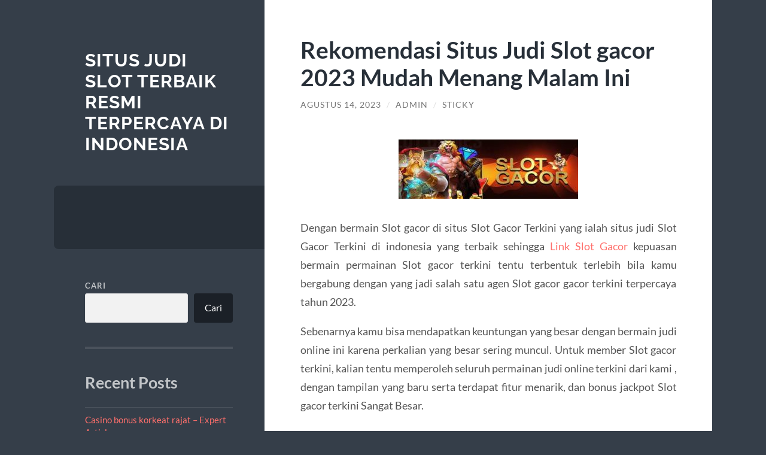

--- FILE ---
content_type: text/html; charset=UTF-8
request_url: https://www.batucollection.com/rekomendasi-situs-judi-slot-gacor-2023-mudah-menang-malam-ini/
body_size: 13723
content:
<!DOCTYPE html>

<html lang="id">

	<head>

		<meta charset="UTF-8">
		<meta name="viewport" content="width=device-width, initial-scale=1.0" >

		<link rel="profile" href="https://gmpg.org/xfn/11">

		<script type="text/javascript">
/* <![CDATA[ */
(()=>{var e={};e.g=function(){if("object"==typeof globalThis)return globalThis;try{return this||new Function("return this")()}catch(e){if("object"==typeof window)return window}}(),function({ampUrl:n,isCustomizePreview:t,isAmpDevMode:r,noampQueryVarName:o,noampQueryVarValue:s,disabledStorageKey:i,mobileUserAgents:a,regexRegex:c}){if("undefined"==typeof sessionStorage)return;const d=new RegExp(c);if(!a.some((e=>{const n=e.match(d);return!(!n||!new RegExp(n[1],n[2]).test(navigator.userAgent))||navigator.userAgent.includes(e)})))return;e.g.addEventListener("DOMContentLoaded",(()=>{const e=document.getElementById("amp-mobile-version-switcher");if(!e)return;e.hidden=!1;const n=e.querySelector("a[href]");n&&n.addEventListener("click",(()=>{sessionStorage.removeItem(i)}))}));const g=r&&["paired-browsing-non-amp","paired-browsing-amp"].includes(window.name);if(sessionStorage.getItem(i)||t||g)return;const u=new URL(location.href),m=new URL(n);m.hash=u.hash,u.searchParams.has(o)&&s===u.searchParams.get(o)?sessionStorage.setItem(i,"1"):m.href!==u.href&&(window.stop(),location.replace(m.href))}({"ampUrl":"https:\/\/www.batucollection.com\/rekomendasi-situs-judi-slot-gacor-2023-mudah-menang-malam-ini\/?amp=1","noampQueryVarName":"noamp","noampQueryVarValue":"mobile","disabledStorageKey":"amp_mobile_redirect_disabled","mobileUserAgents":["Mobile","Android","Silk\/","Kindle","BlackBerry","Opera Mini","Opera Mobi"],"regexRegex":"^\\\/((?:.|\\n)+)\\\/([i]*)$","isCustomizePreview":false,"isAmpDevMode":false})})();
/* ]]> */
</script>
<meta name='robots' content='index, follow, max-image-preview:large, max-snippet:-1, max-video-preview:-1' />

	<!-- This site is optimized with the Yoast SEO plugin v26.8 - https://yoast.com/product/yoast-seo-wordpress/ -->
	<title>Rekomendasi Situs Judi Slot gacor 2023 Mudah Menang Malam Ini - Situs Judi Slot Terbaik Resmi Terpercaya di Indonesia</title>
	<link rel="canonical" href="https://www.batucollection.com/rekomendasi-situs-judi-slot-gacor-2023-mudah-menang-malam-ini/" />
	<meta property="og:locale" content="id_ID" />
	<meta property="og:type" content="article" />
	<meta property="og:title" content="Rekomendasi Situs Judi Slot gacor 2023 Mudah Menang Malam Ini - Situs Judi Slot Terbaik Resmi Terpercaya di Indonesia" />
	<meta property="og:description" content="Dengan bermain Slot gacor di situs Slot Gacor Terkini yang ialah situs judi Slot Gacor Terkini di indonesia yang terbaik sehingga Link Slot Gacor kepuasan bermain permainan Slot gacor terkini tentu terbentuk terlebih bila kamu bergabung dengan yang jadi salah satu agen Slot gacor gacor terkini terpercaya tahun 2023. Sebenarnya kamu bisa mendapatkan keuntungan yang [&hellip;]" />
	<meta property="og:url" content="https://www.batucollection.com/rekomendasi-situs-judi-slot-gacor-2023-mudah-menang-malam-ini/" />
	<meta property="og:site_name" content="Situs Judi Slot Terbaik Resmi Terpercaya di Indonesia" />
	<meta property="article:published_time" content="2023-08-14T15:42:04+00:00" />
	<meta property="article:modified_time" content="2023-08-14T15:45:35+00:00" />
	<meta property="og:image" content="https://www.batucollection.com/wp-content/uploads/2023/08/11111-300x99.jpeg" />
	<meta name="author" content="admin" />
	<meta name="twitter:card" content="summary_large_image" />
	<meta name="twitter:label1" content="Ditulis oleh" />
	<meta name="twitter:data1" content="admin" />
	<meta name="twitter:label2" content="Estimasi waktu membaca" />
	<meta name="twitter:data2" content="5 menit" />
	<script type="application/ld+json" class="yoast-schema-graph">{"@context":"https://schema.org","@graph":[{"@type":"Article","@id":"https://www.batucollection.com/rekomendasi-situs-judi-slot-gacor-2023-mudah-menang-malam-ini/#article","isPartOf":{"@id":"https://www.batucollection.com/rekomendasi-situs-judi-slot-gacor-2023-mudah-menang-malam-ini/"},"author":{"name":"admin","@id":"https://www.batucollection.com/#/schema/person/937d814be53a863a288e641d9b38c971"},"headline":"Rekomendasi Situs Judi Slot gacor 2023 Mudah Menang Malam Ini","datePublished":"2023-08-14T15:42:04+00:00","dateModified":"2023-08-14T15:45:35+00:00","mainEntityOfPage":{"@id":"https://www.batucollection.com/rekomendasi-situs-judi-slot-gacor-2023-mudah-menang-malam-ini/"},"wordCount":881,"image":{"@id":"https://www.batucollection.com/rekomendasi-situs-judi-slot-gacor-2023-mudah-menang-malam-ini/#primaryimage"},"thumbnailUrl":"https://www.batucollection.com/wp-content/uploads/2023/08/11111-300x99.jpeg","articleSection":["Uncategorized"],"inLanguage":"id"},{"@type":"WebPage","@id":"https://www.batucollection.com/rekomendasi-situs-judi-slot-gacor-2023-mudah-menang-malam-ini/","url":"https://www.batucollection.com/rekomendasi-situs-judi-slot-gacor-2023-mudah-menang-malam-ini/","name":"Rekomendasi Situs Judi Slot gacor 2023 Mudah Menang Malam Ini - Situs Judi Slot Terbaik Resmi Terpercaya di Indonesia","isPartOf":{"@id":"https://www.batucollection.com/#website"},"primaryImageOfPage":{"@id":"https://www.batucollection.com/rekomendasi-situs-judi-slot-gacor-2023-mudah-menang-malam-ini/#primaryimage"},"image":{"@id":"https://www.batucollection.com/rekomendasi-situs-judi-slot-gacor-2023-mudah-menang-malam-ini/#primaryimage"},"thumbnailUrl":"https://www.batucollection.com/wp-content/uploads/2023/08/11111-300x99.jpeg","datePublished":"2023-08-14T15:42:04+00:00","dateModified":"2023-08-14T15:45:35+00:00","author":{"@id":"https://www.batucollection.com/#/schema/person/937d814be53a863a288e641d9b38c971"},"breadcrumb":{"@id":"https://www.batucollection.com/rekomendasi-situs-judi-slot-gacor-2023-mudah-menang-malam-ini/#breadcrumb"},"inLanguage":"id","potentialAction":[{"@type":"ReadAction","target":["https://www.batucollection.com/rekomendasi-situs-judi-slot-gacor-2023-mudah-menang-malam-ini/"]}]},{"@type":"ImageObject","inLanguage":"id","@id":"https://www.batucollection.com/rekomendasi-situs-judi-slot-gacor-2023-mudah-menang-malam-ini/#primaryimage","url":"https://www.batucollection.com/wp-content/uploads/2023/08/11111-300x99.jpeg","contentUrl":"https://www.batucollection.com/wp-content/uploads/2023/08/11111-300x99.jpeg"},{"@type":"BreadcrumbList","@id":"https://www.batucollection.com/rekomendasi-situs-judi-slot-gacor-2023-mudah-menang-malam-ini/#breadcrumb","itemListElement":[{"@type":"ListItem","position":1,"name":"Beranda","item":"https://www.batucollection.com/"},{"@type":"ListItem","position":2,"name":"Rekomendasi Situs Judi Slot gacor 2023 Mudah Menang Malam Ini"}]},{"@type":"WebSite","@id":"https://www.batucollection.com/#website","url":"https://www.batucollection.com/","name":"Situs Judi Slot Terbaik Resmi Terpercaya di Indonesia","description":"","potentialAction":[{"@type":"SearchAction","target":{"@type":"EntryPoint","urlTemplate":"https://www.batucollection.com/?s={search_term_string}"},"query-input":{"@type":"PropertyValueSpecification","valueRequired":true,"valueName":"search_term_string"}}],"inLanguage":"id"},{"@type":"Person","@id":"https://www.batucollection.com/#/schema/person/937d814be53a863a288e641d9b38c971","name":"admin","image":{"@type":"ImageObject","inLanguage":"id","@id":"https://www.batucollection.com/#/schema/person/image/","url":"https://secure.gravatar.com/avatar/3179b5ee98af2bcc47ca3494d4ccb2182d3b47ba0e2e545326c16d72570b34b9?s=96&d=mm&r=g","contentUrl":"https://secure.gravatar.com/avatar/3179b5ee98af2bcc47ca3494d4ccb2182d3b47ba0e2e545326c16d72570b34b9?s=96&d=mm&r=g","caption":"admin"},"sameAs":["https://batucollection.com"],"url":"https://www.batucollection.com/author/admin_qhukncqm/"}]}</script>
	<!-- / Yoast SEO plugin. -->


<link rel="alternate" type="application/rss+xml" title="Situs Judi Slot Terbaik Resmi Terpercaya di Indonesia &raquo; Feed" href="https://www.batucollection.com/feed/" />
<link rel="alternate" type="application/rss+xml" title="Situs Judi Slot Terbaik Resmi Terpercaya di Indonesia &raquo; Umpan Komentar" href="https://www.batucollection.com/comments/feed/" />
<link rel="alternate" title="oEmbed (JSON)" type="application/json+oembed" href="https://www.batucollection.com/wp-json/oembed/1.0/embed?url=https%3A%2F%2Fwww.batucollection.com%2Frekomendasi-situs-judi-slot-gacor-2023-mudah-menang-malam-ini%2F" />
<link rel="alternate" title="oEmbed (XML)" type="text/xml+oembed" href="https://www.batucollection.com/wp-json/oembed/1.0/embed?url=https%3A%2F%2Fwww.batucollection.com%2Frekomendasi-situs-judi-slot-gacor-2023-mudah-menang-malam-ini%2F&#038;format=xml" />
<style id='wp-img-auto-sizes-contain-inline-css' type='text/css'>
img:is([sizes=auto i],[sizes^="auto," i]){contain-intrinsic-size:3000px 1500px}
/*# sourceURL=wp-img-auto-sizes-contain-inline-css */
</style>
<style id='wp-emoji-styles-inline-css' type='text/css'>

	img.wp-smiley, img.emoji {
		display: inline !important;
		border: none !important;
		box-shadow: none !important;
		height: 1em !important;
		width: 1em !important;
		margin: 0 0.07em !important;
		vertical-align: -0.1em !important;
		background: none !important;
		padding: 0 !important;
	}
/*# sourceURL=wp-emoji-styles-inline-css */
</style>
<style id='wp-block-library-inline-css' type='text/css'>
:root{--wp-block-synced-color:#7a00df;--wp-block-synced-color--rgb:122,0,223;--wp-bound-block-color:var(--wp-block-synced-color);--wp-editor-canvas-background:#ddd;--wp-admin-theme-color:#007cba;--wp-admin-theme-color--rgb:0,124,186;--wp-admin-theme-color-darker-10:#006ba1;--wp-admin-theme-color-darker-10--rgb:0,107,160.5;--wp-admin-theme-color-darker-20:#005a87;--wp-admin-theme-color-darker-20--rgb:0,90,135;--wp-admin-border-width-focus:2px}@media (min-resolution:192dpi){:root{--wp-admin-border-width-focus:1.5px}}.wp-element-button{cursor:pointer}:root .has-very-light-gray-background-color{background-color:#eee}:root .has-very-dark-gray-background-color{background-color:#313131}:root .has-very-light-gray-color{color:#eee}:root .has-very-dark-gray-color{color:#313131}:root .has-vivid-green-cyan-to-vivid-cyan-blue-gradient-background{background:linear-gradient(135deg,#00d084,#0693e3)}:root .has-purple-crush-gradient-background{background:linear-gradient(135deg,#34e2e4,#4721fb 50%,#ab1dfe)}:root .has-hazy-dawn-gradient-background{background:linear-gradient(135deg,#faaca8,#dad0ec)}:root .has-subdued-olive-gradient-background{background:linear-gradient(135deg,#fafae1,#67a671)}:root .has-atomic-cream-gradient-background{background:linear-gradient(135deg,#fdd79a,#004a59)}:root .has-nightshade-gradient-background{background:linear-gradient(135deg,#330968,#31cdcf)}:root .has-midnight-gradient-background{background:linear-gradient(135deg,#020381,#2874fc)}:root{--wp--preset--font-size--normal:16px;--wp--preset--font-size--huge:42px}.has-regular-font-size{font-size:1em}.has-larger-font-size{font-size:2.625em}.has-normal-font-size{font-size:var(--wp--preset--font-size--normal)}.has-huge-font-size{font-size:var(--wp--preset--font-size--huge)}.has-text-align-center{text-align:center}.has-text-align-left{text-align:left}.has-text-align-right{text-align:right}.has-fit-text{white-space:nowrap!important}#end-resizable-editor-section{display:none}.aligncenter{clear:both}.items-justified-left{justify-content:flex-start}.items-justified-center{justify-content:center}.items-justified-right{justify-content:flex-end}.items-justified-space-between{justify-content:space-between}.screen-reader-text{border:0;clip-path:inset(50%);height:1px;margin:-1px;overflow:hidden;padding:0;position:absolute;width:1px;word-wrap:normal!important}.screen-reader-text:focus{background-color:#ddd;clip-path:none;color:#444;display:block;font-size:1em;height:auto;left:5px;line-height:normal;padding:15px 23px 14px;text-decoration:none;top:5px;width:auto;z-index:100000}html :where(.has-border-color){border-style:solid}html :where([style*=border-top-color]){border-top-style:solid}html :where([style*=border-right-color]){border-right-style:solid}html :where([style*=border-bottom-color]){border-bottom-style:solid}html :where([style*=border-left-color]){border-left-style:solid}html :where([style*=border-width]){border-style:solid}html :where([style*=border-top-width]){border-top-style:solid}html :where([style*=border-right-width]){border-right-style:solid}html :where([style*=border-bottom-width]){border-bottom-style:solid}html :where([style*=border-left-width]){border-left-style:solid}html :where(img[class*=wp-image-]){height:auto;max-width:100%}:where(figure){margin:0 0 1em}html :where(.is-position-sticky){--wp-admin--admin-bar--position-offset:var(--wp-admin--admin-bar--height,0px)}@media screen and (max-width:600px){html :where(.is-position-sticky){--wp-admin--admin-bar--position-offset:0px}}

/*# sourceURL=wp-block-library-inline-css */
</style><style id='wp-block-archives-inline-css' type='text/css'>
.wp-block-archives{box-sizing:border-box}.wp-block-archives-dropdown label{display:block}
/*# sourceURL=https://www.batucollection.com/wp-includes/blocks/archives/style.min.css */
</style>
<style id='wp-block-categories-inline-css' type='text/css'>
.wp-block-categories{box-sizing:border-box}.wp-block-categories.alignleft{margin-right:2em}.wp-block-categories.alignright{margin-left:2em}.wp-block-categories.wp-block-categories-dropdown.aligncenter{text-align:center}.wp-block-categories .wp-block-categories__label{display:block;width:100%}
/*# sourceURL=https://www.batucollection.com/wp-includes/blocks/categories/style.min.css */
</style>
<style id='wp-block-heading-inline-css' type='text/css'>
h1:where(.wp-block-heading).has-background,h2:where(.wp-block-heading).has-background,h3:where(.wp-block-heading).has-background,h4:where(.wp-block-heading).has-background,h5:where(.wp-block-heading).has-background,h6:where(.wp-block-heading).has-background{padding:1.25em 2.375em}h1.has-text-align-left[style*=writing-mode]:where([style*=vertical-lr]),h1.has-text-align-right[style*=writing-mode]:where([style*=vertical-rl]),h2.has-text-align-left[style*=writing-mode]:where([style*=vertical-lr]),h2.has-text-align-right[style*=writing-mode]:where([style*=vertical-rl]),h3.has-text-align-left[style*=writing-mode]:where([style*=vertical-lr]),h3.has-text-align-right[style*=writing-mode]:where([style*=vertical-rl]),h4.has-text-align-left[style*=writing-mode]:where([style*=vertical-lr]),h4.has-text-align-right[style*=writing-mode]:where([style*=vertical-rl]),h5.has-text-align-left[style*=writing-mode]:where([style*=vertical-lr]),h5.has-text-align-right[style*=writing-mode]:where([style*=vertical-rl]),h6.has-text-align-left[style*=writing-mode]:where([style*=vertical-lr]),h6.has-text-align-right[style*=writing-mode]:where([style*=vertical-rl]){rotate:180deg}
/*# sourceURL=https://www.batucollection.com/wp-includes/blocks/heading/style.min.css */
</style>
<style id='wp-block-latest-comments-inline-css' type='text/css'>
ol.wp-block-latest-comments{box-sizing:border-box;margin-left:0}:where(.wp-block-latest-comments:not([style*=line-height] .wp-block-latest-comments__comment)){line-height:1.1}:where(.wp-block-latest-comments:not([style*=line-height] .wp-block-latest-comments__comment-excerpt p)){line-height:1.8}.has-dates :where(.wp-block-latest-comments:not([style*=line-height])),.has-excerpts :where(.wp-block-latest-comments:not([style*=line-height])){line-height:1.5}.wp-block-latest-comments .wp-block-latest-comments{padding-left:0}.wp-block-latest-comments__comment{list-style:none;margin-bottom:1em}.has-avatars .wp-block-latest-comments__comment{list-style:none;min-height:2.25em}.has-avatars .wp-block-latest-comments__comment .wp-block-latest-comments__comment-excerpt,.has-avatars .wp-block-latest-comments__comment .wp-block-latest-comments__comment-meta{margin-left:3.25em}.wp-block-latest-comments__comment-excerpt p{font-size:.875em;margin:.36em 0 1.4em}.wp-block-latest-comments__comment-date{display:block;font-size:.75em}.wp-block-latest-comments .avatar,.wp-block-latest-comments__comment-avatar{border-radius:1.5em;display:block;float:left;height:2.5em;margin-right:.75em;width:2.5em}.wp-block-latest-comments[class*=-font-size] a,.wp-block-latest-comments[style*=font-size] a{font-size:inherit}
/*# sourceURL=https://www.batucollection.com/wp-includes/blocks/latest-comments/style.min.css */
</style>
<style id='wp-block-latest-posts-inline-css' type='text/css'>
.wp-block-latest-posts{box-sizing:border-box}.wp-block-latest-posts.alignleft{margin-right:2em}.wp-block-latest-posts.alignright{margin-left:2em}.wp-block-latest-posts.wp-block-latest-posts__list{list-style:none}.wp-block-latest-posts.wp-block-latest-posts__list li{clear:both;overflow-wrap:break-word}.wp-block-latest-posts.is-grid{display:flex;flex-wrap:wrap}.wp-block-latest-posts.is-grid li{margin:0 1.25em 1.25em 0;width:100%}@media (min-width:600px){.wp-block-latest-posts.columns-2 li{width:calc(50% - .625em)}.wp-block-latest-posts.columns-2 li:nth-child(2n){margin-right:0}.wp-block-latest-posts.columns-3 li{width:calc(33.33333% - .83333em)}.wp-block-latest-posts.columns-3 li:nth-child(3n){margin-right:0}.wp-block-latest-posts.columns-4 li{width:calc(25% - .9375em)}.wp-block-latest-posts.columns-4 li:nth-child(4n){margin-right:0}.wp-block-latest-posts.columns-5 li{width:calc(20% - 1em)}.wp-block-latest-posts.columns-5 li:nth-child(5n){margin-right:0}.wp-block-latest-posts.columns-6 li{width:calc(16.66667% - 1.04167em)}.wp-block-latest-posts.columns-6 li:nth-child(6n){margin-right:0}}:root :where(.wp-block-latest-posts.is-grid){padding:0}:root :where(.wp-block-latest-posts.wp-block-latest-posts__list){padding-left:0}.wp-block-latest-posts__post-author,.wp-block-latest-posts__post-date{display:block;font-size:.8125em}.wp-block-latest-posts__post-excerpt,.wp-block-latest-posts__post-full-content{margin-bottom:1em;margin-top:.5em}.wp-block-latest-posts__featured-image a{display:inline-block}.wp-block-latest-posts__featured-image img{height:auto;max-width:100%;width:auto}.wp-block-latest-posts__featured-image.alignleft{float:left;margin-right:1em}.wp-block-latest-posts__featured-image.alignright{float:right;margin-left:1em}.wp-block-latest-posts__featured-image.aligncenter{margin-bottom:1em;text-align:center}
/*# sourceURL=https://www.batucollection.com/wp-includes/blocks/latest-posts/style.min.css */
</style>
<style id='wp-block-search-inline-css' type='text/css'>
.wp-block-search__button{margin-left:10px;word-break:normal}.wp-block-search__button.has-icon{line-height:0}.wp-block-search__button svg{height:1.25em;min-height:24px;min-width:24px;width:1.25em;fill:currentColor;vertical-align:text-bottom}:where(.wp-block-search__button){border:1px solid #ccc;padding:6px 10px}.wp-block-search__inside-wrapper{display:flex;flex:auto;flex-wrap:nowrap;max-width:100%}.wp-block-search__label{width:100%}.wp-block-search.wp-block-search__button-only .wp-block-search__button{box-sizing:border-box;display:flex;flex-shrink:0;justify-content:center;margin-left:0;max-width:100%}.wp-block-search.wp-block-search__button-only .wp-block-search__inside-wrapper{min-width:0!important;transition-property:width}.wp-block-search.wp-block-search__button-only .wp-block-search__input{flex-basis:100%;transition-duration:.3s}.wp-block-search.wp-block-search__button-only.wp-block-search__searchfield-hidden,.wp-block-search.wp-block-search__button-only.wp-block-search__searchfield-hidden .wp-block-search__inside-wrapper{overflow:hidden}.wp-block-search.wp-block-search__button-only.wp-block-search__searchfield-hidden .wp-block-search__input{border-left-width:0!important;border-right-width:0!important;flex-basis:0;flex-grow:0;margin:0;min-width:0!important;padding-left:0!important;padding-right:0!important;width:0!important}:where(.wp-block-search__input){appearance:none;border:1px solid #949494;flex-grow:1;font-family:inherit;font-size:inherit;font-style:inherit;font-weight:inherit;letter-spacing:inherit;line-height:inherit;margin-left:0;margin-right:0;min-width:3rem;padding:8px;text-decoration:unset!important;text-transform:inherit}:where(.wp-block-search__button-inside .wp-block-search__inside-wrapper){background-color:#fff;border:1px solid #949494;box-sizing:border-box;padding:4px}:where(.wp-block-search__button-inside .wp-block-search__inside-wrapper) .wp-block-search__input{border:none;border-radius:0;padding:0 4px}:where(.wp-block-search__button-inside .wp-block-search__inside-wrapper) .wp-block-search__input:focus{outline:none}:where(.wp-block-search__button-inside .wp-block-search__inside-wrapper) :where(.wp-block-search__button){padding:4px 8px}.wp-block-search.aligncenter .wp-block-search__inside-wrapper{margin:auto}.wp-block[data-align=right] .wp-block-search.wp-block-search__button-only .wp-block-search__inside-wrapper{float:right}
/*# sourceURL=https://www.batucollection.com/wp-includes/blocks/search/style.min.css */
</style>
<style id='wp-block-group-inline-css' type='text/css'>
.wp-block-group{box-sizing:border-box}:where(.wp-block-group.wp-block-group-is-layout-constrained){position:relative}
/*# sourceURL=https://www.batucollection.com/wp-includes/blocks/group/style.min.css */
</style>
<style id='global-styles-inline-css' type='text/css'>
:root{--wp--preset--aspect-ratio--square: 1;--wp--preset--aspect-ratio--4-3: 4/3;--wp--preset--aspect-ratio--3-4: 3/4;--wp--preset--aspect-ratio--3-2: 3/2;--wp--preset--aspect-ratio--2-3: 2/3;--wp--preset--aspect-ratio--16-9: 16/9;--wp--preset--aspect-ratio--9-16: 9/16;--wp--preset--color--black: #272F38;--wp--preset--color--cyan-bluish-gray: #abb8c3;--wp--preset--color--white: #fff;--wp--preset--color--pale-pink: #f78da7;--wp--preset--color--vivid-red: #cf2e2e;--wp--preset--color--luminous-vivid-orange: #ff6900;--wp--preset--color--luminous-vivid-amber: #fcb900;--wp--preset--color--light-green-cyan: #7bdcb5;--wp--preset--color--vivid-green-cyan: #00d084;--wp--preset--color--pale-cyan-blue: #8ed1fc;--wp--preset--color--vivid-cyan-blue: #0693e3;--wp--preset--color--vivid-purple: #9b51e0;--wp--preset--color--accent: #FF706C;--wp--preset--color--dark-gray: #444;--wp--preset--color--medium-gray: #666;--wp--preset--color--light-gray: #888;--wp--preset--gradient--vivid-cyan-blue-to-vivid-purple: linear-gradient(135deg,rgb(6,147,227) 0%,rgb(155,81,224) 100%);--wp--preset--gradient--light-green-cyan-to-vivid-green-cyan: linear-gradient(135deg,rgb(122,220,180) 0%,rgb(0,208,130) 100%);--wp--preset--gradient--luminous-vivid-amber-to-luminous-vivid-orange: linear-gradient(135deg,rgb(252,185,0) 0%,rgb(255,105,0) 100%);--wp--preset--gradient--luminous-vivid-orange-to-vivid-red: linear-gradient(135deg,rgb(255,105,0) 0%,rgb(207,46,46) 100%);--wp--preset--gradient--very-light-gray-to-cyan-bluish-gray: linear-gradient(135deg,rgb(238,238,238) 0%,rgb(169,184,195) 100%);--wp--preset--gradient--cool-to-warm-spectrum: linear-gradient(135deg,rgb(74,234,220) 0%,rgb(151,120,209) 20%,rgb(207,42,186) 40%,rgb(238,44,130) 60%,rgb(251,105,98) 80%,rgb(254,248,76) 100%);--wp--preset--gradient--blush-light-purple: linear-gradient(135deg,rgb(255,206,236) 0%,rgb(152,150,240) 100%);--wp--preset--gradient--blush-bordeaux: linear-gradient(135deg,rgb(254,205,165) 0%,rgb(254,45,45) 50%,rgb(107,0,62) 100%);--wp--preset--gradient--luminous-dusk: linear-gradient(135deg,rgb(255,203,112) 0%,rgb(199,81,192) 50%,rgb(65,88,208) 100%);--wp--preset--gradient--pale-ocean: linear-gradient(135deg,rgb(255,245,203) 0%,rgb(182,227,212) 50%,rgb(51,167,181) 100%);--wp--preset--gradient--electric-grass: linear-gradient(135deg,rgb(202,248,128) 0%,rgb(113,206,126) 100%);--wp--preset--gradient--midnight: linear-gradient(135deg,rgb(2,3,129) 0%,rgb(40,116,252) 100%);--wp--preset--font-size--small: 16px;--wp--preset--font-size--medium: 20px;--wp--preset--font-size--large: 24px;--wp--preset--font-size--x-large: 42px;--wp--preset--font-size--regular: 18px;--wp--preset--font-size--larger: 32px;--wp--preset--spacing--20: 0.44rem;--wp--preset--spacing--30: 0.67rem;--wp--preset--spacing--40: 1rem;--wp--preset--spacing--50: 1.5rem;--wp--preset--spacing--60: 2.25rem;--wp--preset--spacing--70: 3.38rem;--wp--preset--spacing--80: 5.06rem;--wp--preset--shadow--natural: 6px 6px 9px rgba(0, 0, 0, 0.2);--wp--preset--shadow--deep: 12px 12px 50px rgba(0, 0, 0, 0.4);--wp--preset--shadow--sharp: 6px 6px 0px rgba(0, 0, 0, 0.2);--wp--preset--shadow--outlined: 6px 6px 0px -3px rgb(255, 255, 255), 6px 6px rgb(0, 0, 0);--wp--preset--shadow--crisp: 6px 6px 0px rgb(0, 0, 0);}:where(.is-layout-flex){gap: 0.5em;}:where(.is-layout-grid){gap: 0.5em;}body .is-layout-flex{display: flex;}.is-layout-flex{flex-wrap: wrap;align-items: center;}.is-layout-flex > :is(*, div){margin: 0;}body .is-layout-grid{display: grid;}.is-layout-grid > :is(*, div){margin: 0;}:where(.wp-block-columns.is-layout-flex){gap: 2em;}:where(.wp-block-columns.is-layout-grid){gap: 2em;}:where(.wp-block-post-template.is-layout-flex){gap: 1.25em;}:where(.wp-block-post-template.is-layout-grid){gap: 1.25em;}.has-black-color{color: var(--wp--preset--color--black) !important;}.has-cyan-bluish-gray-color{color: var(--wp--preset--color--cyan-bluish-gray) !important;}.has-white-color{color: var(--wp--preset--color--white) !important;}.has-pale-pink-color{color: var(--wp--preset--color--pale-pink) !important;}.has-vivid-red-color{color: var(--wp--preset--color--vivid-red) !important;}.has-luminous-vivid-orange-color{color: var(--wp--preset--color--luminous-vivid-orange) !important;}.has-luminous-vivid-amber-color{color: var(--wp--preset--color--luminous-vivid-amber) !important;}.has-light-green-cyan-color{color: var(--wp--preset--color--light-green-cyan) !important;}.has-vivid-green-cyan-color{color: var(--wp--preset--color--vivid-green-cyan) !important;}.has-pale-cyan-blue-color{color: var(--wp--preset--color--pale-cyan-blue) !important;}.has-vivid-cyan-blue-color{color: var(--wp--preset--color--vivid-cyan-blue) !important;}.has-vivid-purple-color{color: var(--wp--preset--color--vivid-purple) !important;}.has-black-background-color{background-color: var(--wp--preset--color--black) !important;}.has-cyan-bluish-gray-background-color{background-color: var(--wp--preset--color--cyan-bluish-gray) !important;}.has-white-background-color{background-color: var(--wp--preset--color--white) !important;}.has-pale-pink-background-color{background-color: var(--wp--preset--color--pale-pink) !important;}.has-vivid-red-background-color{background-color: var(--wp--preset--color--vivid-red) !important;}.has-luminous-vivid-orange-background-color{background-color: var(--wp--preset--color--luminous-vivid-orange) !important;}.has-luminous-vivid-amber-background-color{background-color: var(--wp--preset--color--luminous-vivid-amber) !important;}.has-light-green-cyan-background-color{background-color: var(--wp--preset--color--light-green-cyan) !important;}.has-vivid-green-cyan-background-color{background-color: var(--wp--preset--color--vivid-green-cyan) !important;}.has-pale-cyan-blue-background-color{background-color: var(--wp--preset--color--pale-cyan-blue) !important;}.has-vivid-cyan-blue-background-color{background-color: var(--wp--preset--color--vivid-cyan-blue) !important;}.has-vivid-purple-background-color{background-color: var(--wp--preset--color--vivid-purple) !important;}.has-black-border-color{border-color: var(--wp--preset--color--black) !important;}.has-cyan-bluish-gray-border-color{border-color: var(--wp--preset--color--cyan-bluish-gray) !important;}.has-white-border-color{border-color: var(--wp--preset--color--white) !important;}.has-pale-pink-border-color{border-color: var(--wp--preset--color--pale-pink) !important;}.has-vivid-red-border-color{border-color: var(--wp--preset--color--vivid-red) !important;}.has-luminous-vivid-orange-border-color{border-color: var(--wp--preset--color--luminous-vivid-orange) !important;}.has-luminous-vivid-amber-border-color{border-color: var(--wp--preset--color--luminous-vivid-amber) !important;}.has-light-green-cyan-border-color{border-color: var(--wp--preset--color--light-green-cyan) !important;}.has-vivid-green-cyan-border-color{border-color: var(--wp--preset--color--vivid-green-cyan) !important;}.has-pale-cyan-blue-border-color{border-color: var(--wp--preset--color--pale-cyan-blue) !important;}.has-vivid-cyan-blue-border-color{border-color: var(--wp--preset--color--vivid-cyan-blue) !important;}.has-vivid-purple-border-color{border-color: var(--wp--preset--color--vivid-purple) !important;}.has-vivid-cyan-blue-to-vivid-purple-gradient-background{background: var(--wp--preset--gradient--vivid-cyan-blue-to-vivid-purple) !important;}.has-light-green-cyan-to-vivid-green-cyan-gradient-background{background: var(--wp--preset--gradient--light-green-cyan-to-vivid-green-cyan) !important;}.has-luminous-vivid-amber-to-luminous-vivid-orange-gradient-background{background: var(--wp--preset--gradient--luminous-vivid-amber-to-luminous-vivid-orange) !important;}.has-luminous-vivid-orange-to-vivid-red-gradient-background{background: var(--wp--preset--gradient--luminous-vivid-orange-to-vivid-red) !important;}.has-very-light-gray-to-cyan-bluish-gray-gradient-background{background: var(--wp--preset--gradient--very-light-gray-to-cyan-bluish-gray) !important;}.has-cool-to-warm-spectrum-gradient-background{background: var(--wp--preset--gradient--cool-to-warm-spectrum) !important;}.has-blush-light-purple-gradient-background{background: var(--wp--preset--gradient--blush-light-purple) !important;}.has-blush-bordeaux-gradient-background{background: var(--wp--preset--gradient--blush-bordeaux) !important;}.has-luminous-dusk-gradient-background{background: var(--wp--preset--gradient--luminous-dusk) !important;}.has-pale-ocean-gradient-background{background: var(--wp--preset--gradient--pale-ocean) !important;}.has-electric-grass-gradient-background{background: var(--wp--preset--gradient--electric-grass) !important;}.has-midnight-gradient-background{background: var(--wp--preset--gradient--midnight) !important;}.has-small-font-size{font-size: var(--wp--preset--font-size--small) !important;}.has-medium-font-size{font-size: var(--wp--preset--font-size--medium) !important;}.has-large-font-size{font-size: var(--wp--preset--font-size--large) !important;}.has-x-large-font-size{font-size: var(--wp--preset--font-size--x-large) !important;}
/*# sourceURL=global-styles-inline-css */
</style>

<style id='classic-theme-styles-inline-css' type='text/css'>
/*! This file is auto-generated */
.wp-block-button__link{color:#fff;background-color:#32373c;border-radius:9999px;box-shadow:none;text-decoration:none;padding:calc(.667em + 2px) calc(1.333em + 2px);font-size:1.125em}.wp-block-file__button{background:#32373c;color:#fff;text-decoration:none}
/*# sourceURL=/wp-includes/css/classic-themes.min.css */
</style>
<link rel='stylesheet' id='wilson_fonts-css' href='https://www.batucollection.com/wp-content/themes/wilson/assets/css/fonts.css?ver=6.9' type='text/css' media='all' />
<link rel='stylesheet' id='wilson_style-css' href='https://www.batucollection.com/wp-content/themes/wilson/style.css?ver=2.1.3' type='text/css' media='all' />
<script type="text/javascript" src="https://www.batucollection.com/wp-includes/js/jquery/jquery.min.js?ver=3.7.1" id="jquery-core-js"></script>
<script type="text/javascript" src="https://www.batucollection.com/wp-includes/js/jquery/jquery-migrate.min.js?ver=3.4.1" id="jquery-migrate-js"></script>
<script type="text/javascript" src="https://www.batucollection.com/wp-content/themes/wilson/assets/js/global.js?ver=2.1.3" id="wilson_global-js"></script>
<link rel="https://api.w.org/" href="https://www.batucollection.com/wp-json/" /><link rel="alternate" title="JSON" type="application/json" href="https://www.batucollection.com/wp-json/wp/v2/posts/219" /><link rel="EditURI" type="application/rsd+xml" title="RSD" href="https://www.batucollection.com/xmlrpc.php?rsd" />
<meta name="generator" content="WordPress 6.9" />
<link rel='shortlink' href='https://www.batucollection.com/?p=219' />
<link rel="alternate" type="text/html" media="only screen and (max-width: 640px)" href="https://www.batucollection.com/rekomendasi-situs-judi-slot-gacor-2023-mudah-menang-malam-ini/?amp=1"><link rel="amphtml" href="https://www.batucollection.com/rekomendasi-situs-judi-slot-gacor-2023-mudah-menang-malam-ini/?amp=1"><style>#amp-mobile-version-switcher{left:0;position:absolute;width:100%;z-index:100}#amp-mobile-version-switcher>a{background-color:#444;border:0;color:#eaeaea;display:block;font-family:-apple-system,BlinkMacSystemFont,Segoe UI,Roboto,Oxygen-Sans,Ubuntu,Cantarell,Helvetica Neue,sans-serif;font-size:16px;font-weight:600;padding:15px 0;text-align:center;-webkit-text-decoration:none;text-decoration:none}#amp-mobile-version-switcher>a:active,#amp-mobile-version-switcher>a:focus,#amp-mobile-version-switcher>a:hover{-webkit-text-decoration:underline;text-decoration:underline}</style>
	</head>
	
	<body class="wp-singular post-template-default single single-post postid-219 single-format-standard wp-theme-wilson">

		
		<a class="skip-link button" href="#site-content">Skip to the content</a>
	
		<div class="wrapper">
	
			<header class="sidebar" id="site-header">
							
				<div class="blog-header">

									
						<div class="blog-info">
						
															<div class="blog-title">
									<a href="https://www.batucollection.com" rel="home">Situs Judi Slot Terbaik Resmi Terpercaya di Indonesia</a>
								</div>
														
													
						</div><!-- .blog-info -->
						
					
				</div><!-- .blog-header -->
				
				<div class="nav-toggle toggle">
				
					<p>
						<span class="show">Show menu</span>
						<span class="hide">Hide menu</span>
					</p>
				
					<div class="bars">
							
						<div class="bar"></div>
						<div class="bar"></div>
						<div class="bar"></div>
						
						<div class="clear"></div>
						
					</div><!-- .bars -->
				
				</div><!-- .nav-toggle -->
				
				<div class="blog-menu">
			
					<ul class="navigation">
					
																		
					</ul><!-- .navigation -->
				</div><!-- .blog-menu -->
				
				<div class="mobile-menu">
						 
					<ul class="navigation">
					
												
					</ul>
					 
				</div><!-- .mobile-menu -->
				
				
					<div class="widgets" role="complementary">
					
						<div id="block-2" class="widget widget_block widget_search"><div class="widget-content"><form role="search" method="get" action="https://www.batucollection.com/" class="wp-block-search__button-outside wp-block-search__text-button wp-block-search"    ><label class="wp-block-search__label" for="wp-block-search__input-1" >Cari</label><div class="wp-block-search__inside-wrapper" ><input class="wp-block-search__input" id="wp-block-search__input-1" placeholder="" value="" type="search" name="s" required /><button aria-label="Cari" class="wp-block-search__button wp-element-button" type="submit" >Cari</button></div></form></div></div><div id="block-3" class="widget widget_block"><div class="widget-content"><div class="wp-block-group"><div class="wp-block-group__inner-container is-layout-flow wp-block-group-is-layout-flow"><h2 class="wp-block-heading">Recent Posts</h2><ul class="wp-block-latest-posts__list wp-block-latest-posts"><li><a class="wp-block-latest-posts__post-title" href="https://www.batucollection.com/casino-bonus-korkeat-rajat-expert-article/">Casino bonus korkeat rajat &#8211; Expert Article</a></li>
<li><a class="wp-block-latest-posts__post-title" href="https://www.batucollection.com/roulette-anbieter-echtgeld-alles-was-sie-wissen-mussen/">Roulette Anbieter Echtgeld: Alles, was Sie wissen müssen</a></li>
<li><a class="wp-block-latest-posts__post-title" href="https://www.batucollection.com/the-ultimate-guide-to-casino-platform-no-bonus/">The Ultimate Guide to Casino platform no bonus</a></li>
<li><a class="wp-block-latest-posts__post-title" href="https://www.batucollection.com/expert-review-of-online-casino-bank-transfer/">Expert Review of Online Casino Bank Transfer</a></li>
<li><a class="wp-block-latest-posts__post-title" href="https://www.batucollection.com/%d0%be%d0%bd%d0%bb%d0%b0%d0%b9%d0%bd-%d0%b8%d0%b3%d1%80%d1%8b-%d0%bd%d0%b0-%d0%b4%d0%b5%d0%bd%d1%8c%d0%b3%d0%b8-%d0%b2-%d0%ba%d0%b0%d0%b7%d0%b0%d1%85%d1%81%d1%82%d0%b0%d0%bd%d0%b5-%d0%ba%d0%b0%d0%ba/">Онлайн игры на деньги в Казахстане: как выбрать безопасный и выгодный вариант</a></li>
</ul></div></div></div></div><div id="block-4" class="widget widget_block"><div class="widget-content"><div class="wp-block-group"><div class="wp-block-group__inner-container is-layout-flow wp-block-group-is-layout-flow"><h2 class="wp-block-heading">Recent Comments</h2><div class="no-comments wp-block-latest-comments">Tidak ada komentar untuk ditampilkan.</div></div></div></div></div><div id="block-5" class="widget widget_block"><div class="widget-content"><div class="wp-block-group"><div class="wp-block-group__inner-container is-layout-flow wp-block-group-is-layout-flow"><h2 class="wp-block-heading">Archives</h2><ul class="wp-block-archives-list wp-block-archives">	<li><a href='https://www.batucollection.com/2025/12/'>Desember 2025</a></li>
	<li><a href='https://www.batucollection.com/2025/11/'>November 2025</a></li>
	<li><a href='https://www.batucollection.com/2025/10/'>Oktober 2025</a></li>
	<li><a href='https://www.batucollection.com/2025/08/'>Agustus 2025</a></li>
	<li><a href='https://www.batucollection.com/2025/07/'>Juli 2025</a></li>
	<li><a href='https://www.batucollection.com/2025/06/'>Juni 2025</a></li>
	<li><a href='https://www.batucollection.com/2025/05/'>Mei 2025</a></li>
	<li><a href='https://www.batucollection.com/2025/04/'>April 2025</a></li>
	<li><a href='https://www.batucollection.com/2025/03/'>Maret 2025</a></li>
	<li><a href='https://www.batucollection.com/2025/02/'>Februari 2025</a></li>
	<li><a href='https://www.batucollection.com/2025/01/'>Januari 2025</a></li>
	<li><a href='https://www.batucollection.com/2024/11/'>November 2024</a></li>
	<li><a href='https://www.batucollection.com/2024/10/'>Oktober 2024</a></li>
	<li><a href='https://www.batucollection.com/2024/09/'>September 2024</a></li>
	<li><a href='https://www.batucollection.com/2024/08/'>Agustus 2024</a></li>
	<li><a href='https://www.batucollection.com/2024/07/'>Juli 2024</a></li>
	<li><a href='https://www.batucollection.com/2024/06/'>Juni 2024</a></li>
	<li><a href='https://www.batucollection.com/2024/05/'>Mei 2024</a></li>
	<li><a href='https://www.batucollection.com/2024/04/'>April 2024</a></li>
	<li><a href='https://www.batucollection.com/2024/03/'>Maret 2024</a></li>
	<li><a href='https://www.batucollection.com/2024/02/'>Februari 2024</a></li>
	<li><a href='https://www.batucollection.com/2024/01/'>Januari 2024</a></li>
	<li><a href='https://www.batucollection.com/2023/12/'>Desember 2023</a></li>
	<li><a href='https://www.batucollection.com/2023/11/'>November 2023</a></li>
	<li><a href='https://www.batucollection.com/2023/10/'>Oktober 2023</a></li>
	<li><a href='https://www.batucollection.com/2023/09/'>September 2023</a></li>
	<li><a href='https://www.batucollection.com/2023/08/'>Agustus 2023</a></li>
	<li><a href='https://www.batucollection.com/2023/07/'>Juli 2023</a></li>
	<li><a href='https://www.batucollection.com/2023/06/'>Juni 2023</a></li>
	<li><a href='https://www.batucollection.com/2023/05/'>Mei 2023</a></li>
	<li><a href='https://www.batucollection.com/2023/02/'>Februari 2023</a></li>
	<li><a href='https://www.batucollection.com/2023/01/'>Januari 2023</a></li>
	<li><a href='https://www.batucollection.com/2022/11/'>November 2022</a></li>
</ul></div></div></div></div><div id="block-6" class="widget widget_block"><div class="widget-content"><div class="wp-block-group"><div class="wp-block-group__inner-container is-layout-flow wp-block-group-is-layout-flow"><h2 class="wp-block-heading">Categories</h2><ul class="wp-block-categories-list wp-block-categories">	<li class="cat-item cat-item-728"><a href="https://www.batucollection.com/category/airbet88/">AIRBET88</a>
</li>
	<li class="cat-item cat-item-763"><a href="https://www.batucollection.com/category/baccarat-online/">baccarat online</a>
</li>
	<li class="cat-item cat-item-566"><a href="https://www.batucollection.com/category/bonus-new-member/">Bonus New Member</a>
</li>
	<li class="cat-item cat-item-614"><a href="https://www.batucollection.com/category/gates-of-olympus/">Gates Of Olympus</a>
</li>
	<li class="cat-item cat-item-677"><a href="https://www.batucollection.com/category/mahjong-ways/">mahjong ways</a>
</li>
	<li class="cat-item cat-item-735"><a href="https://www.batucollection.com/category/mahjong-wins/">mahjong wins</a>
</li>
	<li class="cat-item cat-item-830"><a href="https://www.batucollection.com/category/new-2/">NEW</a>
</li>
	<li class="cat-item cat-item-181"><a href="https://www.batucollection.com/category/radiumplay/">RADIUMPLAY</a>
</li>
	<li class="cat-item cat-item-247"><a href="https://www.batucollection.com/category/sbobet/">sbobet</a>
</li>
	<li class="cat-item cat-item-746"><a href="https://www.batucollection.com/category/situs-roulette/">situs roulette</a>
</li>
	<li class="cat-item cat-item-254"><a href="https://www.batucollection.com/category/slot/">slot</a>
</li>
	<li class="cat-item cat-item-656"><a href="https://www.batucollection.com/category/slot-bet-100/">slot bet 100</a>
</li>
	<li class="cat-item cat-item-698"><a href="https://www.batucollection.com/category/slot-bet-400-perak/">slot bet 400 perak</a>
</li>
	<li class="cat-item cat-item-183"><a href="https://www.batucollection.com/category/slot-gacor/">slot gacor</a>
</li>
	<li class="cat-item cat-item-835"><a href="https://www.batucollection.com/category/slot-maxwin/">slot maxwin</a>
</li>
	<li class="cat-item cat-item-223"><a href="https://www.batucollection.com/category/slot-nexus/">slot nexus</a>
</li>
	<li class="cat-item cat-item-720"><a href="https://www.batucollection.com/category/slot-thailand/">slot thailand</a>
</li>
	<li class="cat-item cat-item-711"><a href="https://www.batucollection.com/category/slot777/">slot777</a>
</li>
	<li class="cat-item cat-item-177"><a href="https://www.batucollection.com/category/slot88/">slot88</a>
</li>
	<li class="cat-item cat-item-718"><a href="https://www.batucollection.com/category/spaceman/">Spaceman</a>
</li>
	<li class="cat-item cat-item-661"><a href="https://www.batucollection.com/category/starlight-princess/">starlight princess</a>
</li>
	<li class="cat-item cat-item-1"><a href="https://www.batucollection.com/category/uncategorized/">Uncategorized</a>
</li>
</ul></div></div></div></div>						
					</div><!-- .widgets -->
					
													
			</header><!-- .sidebar -->

			<main class="content" id="site-content">	
		<div class="posts">
	
			<article id="post-219" class="post-219 post type-post status-publish format-standard hentry category-uncategorized">
			
							
				<div class="post-inner">

					<div class="post-header">

						
															<h1 class="post-title">Rekomendasi Situs Judi Slot gacor 2023 Mudah Menang Malam Ini</h1>
							
						
								
		<div class="post-meta">
		
			<span class="post-date"><a href="https://www.batucollection.com/rekomendasi-situs-judi-slot-gacor-2023-mudah-menang-malam-ini/">Agustus 14, 2023</a></span>
			
			<span class="date-sep"> / </span>
				
			<span class="post-author"><a href="https://www.batucollection.com/author/admin_qhukncqm/" title="Pos-pos oleh admin" rel="author">admin</a></span>
			
						
			 
			
				<span class="date-sep"> / </span>
			
				Sticky			
						
												
		</div><!-- .post-meta -->

		
					</div><!-- .post-header -->

					
						<div class="post-content">

							<p style="text-align: justify;">
<h1 style="text-align: center;"><img decoding="async" class="alignnone size-medium wp-image-220" src="https://www.batucollection.com/wp-content/uploads/2023/08/11111-300x99.jpeg" alt="" width="300" height="99" srcset="https://www.batucollection.com/wp-content/uploads/2023/08/11111-300x99.jpeg 300w, https://www.batucollection.com/wp-content/uploads/2023/08/11111.jpeg 389w" sizes="(max-width: 300px) 100vw, 300px" /></h1>
<p style="text-align: justify;">Dengan bermain Slot gacor di situs Slot Gacor Terkini yang ialah situs judi Slot Gacor Terkini di indonesia yang terbaik sehingga <a href="https://www.1010-brickell.com/">Link Slot Gacor</a> kepuasan bermain permainan Slot gacor terkini tentu terbentuk terlebih bila kamu bergabung dengan yang jadi salah satu agen Slot gacor gacor terkini terpercaya tahun 2023.</p>
<p style="text-align: justify;">Sebenarnya kamu bisa mendapatkan keuntungan yang besar dengan bermain judi online ini karena perkalian yang besar sering muncul. Untuk member Slot gacor terkini, kalian tentu memperoleh seluruh permainan judi online terkini dari kami , dengan tampilan yang baru serta terdapat fitur menarik, dan bonus jackpot Slot gacor terkini Sangat Besar.</p>
<p style="text-align: justify;">Berikut dibawah merupakan kumpulan nama nama situs spesial judi Slot gacor terpercaya di Indonesia yang berkolaborasi dengan provider Slot gacor terpercaya buat Sediakan bermacam- macam game permainan Slot Gacor Terkini duit asli terpopuler buat kamu mainkan:</p>
<ul style="text-align: justify;">
<li>Slot gacor Paling baru Pragmatic Play</li>
<li>Slot gacor Gacor Joker123</li>
<li>Slot gacor Paling baru Habanero</li>
<li>Slot gacor Gacor CQ9</li>
<li>Slot gacor Paling baru Microgaming</li>
<li>Slot gacor Gacor Spadegaming</li>
<li>Slot gacor Paling baru Playtech</li>
<li>Slot gacor Gacor Pocket Games Soft (PG)</li>
<li>Slot gacor Paling baru Flow Gaming</li>
<li>Slot gacor Gacor Global Gaming</li>
<li>Slot gacor Paling baru Microgaming</li>
<li>Slot gacor Paling baru Slot88</li>
<li>Slot gacor Gacor RTG</li>
<li>Slot gacor Paling baru Onetouch</li>
<li>Slot gacor Gacor Play’n Go</li>
<li>Slot gacor Paling baru Live22</li>
<li>Slot gacor Gacor TSG</li>
<li>Slot gacor Paling Baru TopTrend Gaming</li>
<li>Slot gacor Gacor KA Gaming</li>
</ul>
<p style="text-align: justify;">Catatan situs Judi Slot gacor terkini 2023 gampang menang Sebagai situs judi catatan slot terkini serta terpercaya nomor 1 Sediakan <a href="https://alaghehband.com/wp-includes/slot88/">slot88</a> catatan situs judi Slot gacor Gacor Sangat Baru hari ini untuk semua player judi Slot gacor hari ini dengan menyediakan berbagai jenis permainan seru seperti idn poker, Slot gacor online, live casino online dengan bonus jackpot Sangat Besar. Ternyata masih banyak jenis permainan popular semacam: sbobet, judi Slot gacor, poker idn, Live Casino sudah disediakan buat penuhi kepuasan para member.</p>
<p style="text-align: justify;">Dengan bermacam- macam Benefit yang lain dari situs Slot gacor Sangat Baru serta Terpercaya, ialah:</p>
<ul style="text-align: justify;">
<li>Proses daftar yang sangat Gampang dilakukan</li>
<li>Withdraw dan Deposit praktis dan sederhana</li>
<li>Bisa mencoba demo slot88 terlebih dahulu</li>
<li>Membayar setiap kemenangan pemain</li>
<li>Menyediakan situs judi slot promo terbaru 2023</li>
</ul>
<p style="text-align: justify;">Slot Gacor Hari Ini paling akurat dengan bonus terbesar di Indonesia. Para player bisa langsung bergabung jadi member dan menikmati berbagai keuntungan menarik lain. Situs Slot gacor malam ini terbaik memperkenalkan berbagai jenis e-wallet yang membuat kegampangan dalam bermain seluruh game dalam satu akun saja buat bermain judi bola serta Slot gacor online.</p>
<p style="text-align: justify;">Kamu juga bisa memilih game sesuai dengan suasana hati anda, sehingga bisa juga mendapatkan banyak hadiah serta bonus slot88, dengan sering bermain bisa membuat kamu menjadi orang kaya dalam waktu yang singkat. Jadi kalian bisa mendapatkan keuntungan dengan Mudah lewat judi Slot gacor hari ini, slot gacor 2023 ataupun idn poker. Bonus slot maxwin sampai ratusan juta rupiah+ Cashback+ Komisi.</p>
<h3 style="text-align: justify;">Coba Mainkan Langsung di Situs Slot Online Gacor Sering Menang</h3>
<p style="text-align: justify;">Situs Slot Gacor Online Terkemuka saat ini, Website resmi kami akan menampilkan berbagai macam permainan, diantaranya <a href="https://www.batucollection.com/rekomendasi-situs-judi-slot-gacor-2023-mudah-menang-malam-ini/">Slot</a> Online Gacor Pragmatic terpercaya, permainan ini dimainkan dengan cara tembak ikan di Handphone. Semuanya ditampilkan di Gacor Online Slots untuk memenuhi kebutuhan pemain.</p>
<p style="text-align: justify;">Anda bingung situs slot mana yang paling terpercaya dan terbaru, maka sudah tepat keputusan anda jika sudah mengunjungi Slot Online Gacor yang merupakan situs terpercaya jackpot mudah. Inilah mengapa banyak member aktif kami yang telah berpartisipasi di Slot Gacor Online kami, mereka berdedikasi untuk bermain karena permainan slot Gacor kami memiliki hadiah slot online terbesar di Indonesia. Bagi yang menginginkan website Gacor Online Slots terlengkap atau link daftar slot Gacor terbaik, tentu Anda ada di sini karena kami memiliki daftar 15 rekomendasi cara menang uang asli yang mudah.</p>
<h3 style="text-align: justify;">JUDI SLOT ONLINE GACOR</h3>
<p style="text-align: justify;">Dengan bermain Slot Online di Bocoran Slot Gacor hari ini 2023 yang ialah situs judi Slot Gacor Hari Ini di indonesia yang terbaik sehingga kepuasan bermain permainan slot online Terbaru tentu terbentuk terlebih bila kamu bergabung dengan yang jadi salah satu agen slot online gacor Terbaru terpercaya tahun 2023.</p>
<p style="text-align: justify;">Nyatanya kamu tentu beruntung serta dimana tentu dengan bermacam- macam pelayanan yang ada. Untuk member slot online Terbaru, kalian tentu memperoleh seluruh permainan judi online Terbaru dari kami, dengan tampilan yang baru serta terdapat fitur menarik, dan bonus jackpot slot online Terbaru paling Besar.</p>
<p style="text-align: justify;">Dengan bermacam- macam Benefit yang lain dari situs Slot Online slot88 paling Baru serta Terpercaya, ialah:</p>
<ol style="text-align: justify;">
<li>Proses daftar yang paling Mudah dilakukan</li>
<li>Withdraw serta Deposit instan serta sederhana</li>
<li>Dapat berupaya demo joker123 terlebih dahulu</li>
<li>Membayar tiap kemenangan pemain</li>
<li>Sediakan situs judi slot promo Terbaru 2023</li>
<li>situs Judi Slot Online Gacor paling Baru Mudah Menang Duit Asli Deposit Tanpa Potongan</li>
</ol>
<p style="text-align: justify;">Berikut dibawah merupakan kumpulan nama nama situs spesial judi slot online terpercaya di Indonesia yang berkolaborasi dengan provider slot online terpercaya buat Sediakan bermacam- macam game permainan Slot Gacor Terbaru duit asli terpopuler buat kamu mainkan:</p>
<blockquote><p>Slot Online paling baru Pragmatic PlaySlot Online Gacor Joker123Slot Online paling baru HabaneroSlot Online Gacor CQ9Slot Online paling baru MicrogamingSlot Online Gacor SpadegamingSlot Online paling baru PlaytechSlot Online Gacor Pocket Permainan Soft( PG)Slot Online paling baru Flow GamingSlot Online Gacor Global GamingSlot Online paling baru MicrogamingSlot Online paling baru Slot88Slot Online Gacor RTGSlot Online paling baru OnetouchSlot Online Gacor Play’ n GoSlot Online paling baru Live22Slot Online Gacor TSGSlot Online paling Baru TopTrend GamingSlot Online Gacor KA Gaming</p></blockquote>

						</div><!-- .post-content -->

									
				</div><!-- .post-inner -->

			</article><!-- .post -->

		</div><!-- .posts -->

										
			<div class="post-meta-bottom">

				<div class="post-cat-tags">

					<p class="post-categories"><span>Categories:</span> <a href="https://www.batucollection.com/category/uncategorized/" rel="category tag">Uncategorized</a></p>

					
				</div><!-- .post-cat-tags -->

				
					<nav class="post-nav archive-nav">

													<a class="post-nav-older" href="https://www.batucollection.com/daftar-situs-slot-gacor-hari-ini-rtp-live-tertinggi/">
								&laquo; Daftar Situs Slot Gacor Hari Ini RTP Live Tertinggi							</a>
						
													<a class="post-nav-newer" href="https://www.batucollection.com/mengenal-istilah-dalam-game-slot-online/">
								Mengenal Istilah dalam Game Slot Online &raquo;							</a>
						
					</nav><!-- .post-nav -->

				
			</div><!-- .post-meta-bottom -->

			
			<footer class="footer section large-padding bg-dark clear" id="site-footer">

			
			<div class="credits">
				
				<p class="credits-left">&copy; 2026 <a href="https://www.batucollection.com">Situs Judi Slot Terbaik Resmi Terpercaya di Indonesia</a></p>
				
				<p class="credits-right"><span>Theme by <a href="https://andersnoren.se">Anders Nor&eacute;n</a></span> &mdash; <a class="tothetop" href="#site-header">Up &uarr;</a></p>
				
			</div><!-- .credits -->
		
		</footer><!-- #site-footer -->
		
	</main><!-- #site-content -->
	
</div><!-- .wrapper -->

<script type="speculationrules">
{"prefetch":[{"source":"document","where":{"and":[{"href_matches":"/*"},{"not":{"href_matches":["/wp-*.php","/wp-admin/*","/wp-content/uploads/*","/wp-content/*","/wp-content/plugins/*","/wp-content/themes/wilson/*","/*\\?(.+)"]}},{"not":{"selector_matches":"a[rel~=\"nofollow\"]"}},{"not":{"selector_matches":".no-prefetch, .no-prefetch a"}}]},"eagerness":"conservative"}]}
</script>
		<div id="amp-mobile-version-switcher" hidden>
			<a rel="" href="https://www.batucollection.com/rekomendasi-situs-judi-slot-gacor-2023-mudah-menang-malam-ini/?amp=1">
				Go to mobile version			</a>
		</div>

				<script id="wp-emoji-settings" type="application/json">
{"baseUrl":"https://s.w.org/images/core/emoji/17.0.2/72x72/","ext":".png","svgUrl":"https://s.w.org/images/core/emoji/17.0.2/svg/","svgExt":".svg","source":{"concatemoji":"https://www.batucollection.com/wp-includes/js/wp-emoji-release.min.js?ver=6.9"}}
</script>
<script type="module">
/* <![CDATA[ */
/*! This file is auto-generated */
const a=JSON.parse(document.getElementById("wp-emoji-settings").textContent),o=(window._wpemojiSettings=a,"wpEmojiSettingsSupports"),s=["flag","emoji"];function i(e){try{var t={supportTests:e,timestamp:(new Date).valueOf()};sessionStorage.setItem(o,JSON.stringify(t))}catch(e){}}function c(e,t,n){e.clearRect(0,0,e.canvas.width,e.canvas.height),e.fillText(t,0,0);t=new Uint32Array(e.getImageData(0,0,e.canvas.width,e.canvas.height).data);e.clearRect(0,0,e.canvas.width,e.canvas.height),e.fillText(n,0,0);const a=new Uint32Array(e.getImageData(0,0,e.canvas.width,e.canvas.height).data);return t.every((e,t)=>e===a[t])}function p(e,t){e.clearRect(0,0,e.canvas.width,e.canvas.height),e.fillText(t,0,0);var n=e.getImageData(16,16,1,1);for(let e=0;e<n.data.length;e++)if(0!==n.data[e])return!1;return!0}function u(e,t,n,a){switch(t){case"flag":return n(e,"\ud83c\udff3\ufe0f\u200d\u26a7\ufe0f","\ud83c\udff3\ufe0f\u200b\u26a7\ufe0f")?!1:!n(e,"\ud83c\udde8\ud83c\uddf6","\ud83c\udde8\u200b\ud83c\uddf6")&&!n(e,"\ud83c\udff4\udb40\udc67\udb40\udc62\udb40\udc65\udb40\udc6e\udb40\udc67\udb40\udc7f","\ud83c\udff4\u200b\udb40\udc67\u200b\udb40\udc62\u200b\udb40\udc65\u200b\udb40\udc6e\u200b\udb40\udc67\u200b\udb40\udc7f");case"emoji":return!a(e,"\ud83e\u1fac8")}return!1}function f(e,t,n,a){let r;const o=(r="undefined"!=typeof WorkerGlobalScope&&self instanceof WorkerGlobalScope?new OffscreenCanvas(300,150):document.createElement("canvas")).getContext("2d",{willReadFrequently:!0}),s=(o.textBaseline="top",o.font="600 32px Arial",{});return e.forEach(e=>{s[e]=t(o,e,n,a)}),s}function r(e){var t=document.createElement("script");t.src=e,t.defer=!0,document.head.appendChild(t)}a.supports={everything:!0,everythingExceptFlag:!0},new Promise(t=>{let n=function(){try{var e=JSON.parse(sessionStorage.getItem(o));if("object"==typeof e&&"number"==typeof e.timestamp&&(new Date).valueOf()<e.timestamp+604800&&"object"==typeof e.supportTests)return e.supportTests}catch(e){}return null}();if(!n){if("undefined"!=typeof Worker&&"undefined"!=typeof OffscreenCanvas&&"undefined"!=typeof URL&&URL.createObjectURL&&"undefined"!=typeof Blob)try{var e="postMessage("+f.toString()+"("+[JSON.stringify(s),u.toString(),c.toString(),p.toString()].join(",")+"));",a=new Blob([e],{type:"text/javascript"});const r=new Worker(URL.createObjectURL(a),{name:"wpTestEmojiSupports"});return void(r.onmessage=e=>{i(n=e.data),r.terminate(),t(n)})}catch(e){}i(n=f(s,u,c,p))}t(n)}).then(e=>{for(const n in e)a.supports[n]=e[n],a.supports.everything=a.supports.everything&&a.supports[n],"flag"!==n&&(a.supports.everythingExceptFlag=a.supports.everythingExceptFlag&&a.supports[n]);var t;a.supports.everythingExceptFlag=a.supports.everythingExceptFlag&&!a.supports.flag,a.supports.everything||((t=a.source||{}).concatemoji?r(t.concatemoji):t.wpemoji&&t.twemoji&&(r(t.twemoji),r(t.wpemoji)))});
//# sourceURL=https://www.batucollection.com/wp-includes/js/wp-emoji-loader.min.js
/* ]]> */
</script>

<script defer src="https://static.cloudflareinsights.com/beacon.min.js/vcd15cbe7772f49c399c6a5babf22c1241717689176015" integrity="sha512-ZpsOmlRQV6y907TI0dKBHq9Md29nnaEIPlkf84rnaERnq6zvWvPUqr2ft8M1aS28oN72PdrCzSjY4U6VaAw1EQ==" data-cf-beacon='{"version":"2024.11.0","token":"8f5ee746314d4dc3925d67e5d6e75643","r":1,"server_timing":{"name":{"cfCacheStatus":true,"cfEdge":true,"cfExtPri":true,"cfL4":true,"cfOrigin":true,"cfSpeedBrain":true},"location_startswith":null}}' crossorigin="anonymous"></script>
</body>
</html>